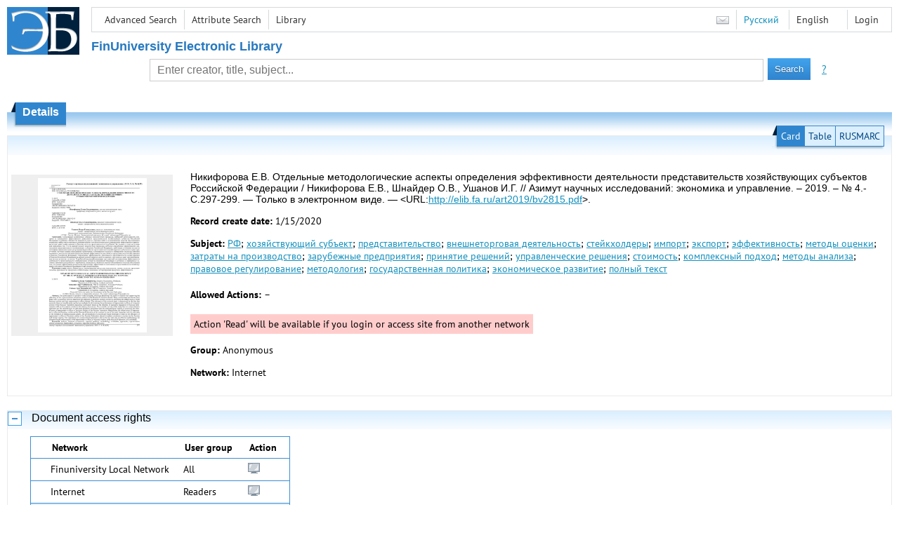

--- FILE ---
content_type: text/html; charset=utf-8
request_url: http://elib.fa.ru/art2019/bv2815.pdf/en/info
body_size: 5062
content:

<!DOCTYPE html>
<html>
<head>
  <meta charset="utf-8" />
  <meta name="viewport" content="width=device-width">
  <title>Financial University - Отдельные методологические аспекты определения эффективности деятельности представительств хозяйству...</title>
  <link rel="shortcut icon" href="/favicon.ico" type="image/x-icon" />
  <link href="/content/styles/elib.css" rel="stylesheet" type="text/css" />
  <link href="/content/styles/tables.css" rel="stylesheet" type="text/css" />
  <link href="/content/styles/buttons.css" rel="stylesheet" type="text/css" />
  <link href="/content/styles/favorite.css" rel="stylesheet" type="text/css" />
  <link href="/content/styles/new-css.css" rel="stylesheet" type="text/css" />
  <link href="/content/styles/jquery-ui-1.10.3.custom.css" rel="stylesheet" type="text/css" />
  <script src="/content/scripts/jquery-1.11.1.min.js" type="text/javascript"></script>
  <script src="/content/scripts/jquery-ui-1.10.3.custom.min.js" type="text/javascript"></script>
  <script src="/content/scripts/utils.js" type="text/javascript"></script>
  <script src="/content/scripts/favorite.res.en.js" type="text/javascript"></script>
  <script src="/content/scripts/favorite.js" type="text/javascript"></script>
  <script src="/content/scripts/new-script.js" type="text/javascript"></script>
  
  <link href="/content/styles/doc.css" rel="stylesheet" type="text/css" />
    
  <link href="/file/custom.css" rel="stylesheet" type="text/css" />
  
  <script type="text/javascript">
    function showHideLoginMenu(e) {
      $('ul', $(event.target).parent().parent()).toggle();
    }
  </script>
</head>
<body onload="fixFooterSizeProblem(0)" onresize="fixFooterSizeProblem(0)">
    <div id="body2" class="body2_n">
    <div id="topBlock">
      &nbsp;
    </div>
    <div class="new-header">
      <a href="/en" class="logo">
        <img alt="Logo" src="/file/logo-min-en.png" class="logo" />
      </a>
      <button class="new-nav-btn">
        <svg xmlns="http://www.w3.org/2000/svg" xmlns:xlink="http://www.w3.org/1999/xlink"
             class="header__nav-btn-img" width="24" height="24" viewBox="0 0 24 24">
          <title>Меню</title>
          <rect x="4" y="6" width="15" height="2"></rect>
          <rect x="4" y="11" width="15" height="2"></rect>
          <rect x="4" y="16" width="15" height="2"></rect>
        </svg>
      </button>
      <div id="topMenu">
        

<ul class="topMainLinksMenu">

    <li class="menuFirstItem"><a href="/en/search/advanced">Advanced Search</a></li>
    <li class="menuItem"><a href="/en/search/advanced2">Attribute Search</a></li>
    <li class="menuLastItem"><a href="http://www.library.fa.ru/" target="_blank">Library</a></li>
</ul>



<ul class="topLoginLinksMenu">

    <li class="menuFirstItem"><a href="/en/account/login?returnUrl=http%3a%2f%2felib.fa.ru%2fart2019%2fbv2815.pdf%2fen%2finfo">Login</a></li>
</ul>
        <ul class="langMenu">
  <li class="menuFirstItem"><a href="/en/main/sendmessage">
    <img alt="Contacts" src="/content/images/main/mail.png" /></a></li>
      <li class="menuItem">
        <span><a href="/art2019/bv2815.pdf/info">Русский</a></span>
    </li>
    <li class="menuLastItem">
        <span>English</span>
    </li>
</ul>

        <div class="clearFloat">
          &nbsp;
        </div>
      </div>
    </div>
      <table id="header1">
        <tr>
          <td class="header1Text" colspan="3">
              <h1>
                FinUniversity Electronic Library
              </h1>
          </td>
        </tr>
        <tr>
          <td class="header1Space2">
            <div>
            </div>
          </td>
          <td class="header1Search">
<div class="searchPanel">
    <form action="/en/search/result?q=&amp;c=1">
        <input type="hidden" name="lang" value="en" />
      <input type="hidden" name="c" value="1" />
      <table class="searchTable">
  <tr>
    <td class="searchCellLeft_1">
      &nbsp;
    </td>
    <td class="searchCellSpace_1">
      &nbsp;
    </td>
    <td class="searchCellCenter_1">
      <input id="searchText" name="q" type="text" value="" placeholder="Enter creator, title, subject..."/>
    </td>
    <td class="searchCellSpace_1">
      &nbsp;
    </td>
    <td class="searchCellRight_1">
      <table id="searchTableButtons">
        <tr>
          <td>
            <input class="button buttonSearch" type="submit" value="Search" />
          </td>
          <td class="searchHelpLink">
            <a href="/en/help/search">?</a>
          </td>
        </tr>
      </table>
    </td>
  </tr>
</table>

    </form>
</div>
          </td>
          <td class="header1Space2">
            <div>
            </div>
          </td>
        </tr>
          <tr>
            <td class="header1Text" colspan="3">
              <div></div>
            </td>
          </tr>
      </table>
        <table id="header2">
          <tr>
            <td class="header2_space"></td>
            <td class="header2_1"></td>
            <td class="header2_2">
                <h1>Details</h1>
            </td>
            <td class="header2_3"></td>
            <td class="header2_4"></td>
            <td class="header2_space"></td>
          </tr>
        </table>
    <div id="mainContent">
      
<div class="accordion2">
  <div class="accordion2-header">
    <table>
      <tr>
        <td class="accordion2-header-left-1">
        </td>
          <td onclick="loadPanel(this, '#description', '/art2019/bv2815.pdf/en/description?mode=0')" class="accordion2-header-link-active">Card
          </td>
          <td onclick="loadPanel(this, '#description', '/art2019/bv2815.pdf/en/description?mode=1')" class="accordion2-header-link">Table
          </td>
          <td onclick="loadPanel(this, '#description', '/art2019/bv2815.pdf/en/description?mode=2')" class="accordion2-header-link">RUSMARC
          </td>
      </tr>
      <tr>
        <td class="accordion2-header-left-2">
        </td>
        <td colspan="3" class="accordion2-header-bottom">
        </td>
      </tr>
    </table>
  </div>
  <table style="width: 100%;">
    <tr>
      <td style="vertical-align: top; padding: 0;">
        <div class="previewPicture1">
          <a href="/art2019/bv2815.pdf/picture?size=0">
            <img alt="" src="/art2019/bv2815.pdf/picture?size=1" class="previewPicture1" />
          </a>
        </div>
      </td>
      <td style="vertical-align: top; width: 100%; padding: 0 10px 0 0;">
        <div class="document-description">
          <div id="description">
<h1 class="v2">
  Никифорова Е.В. Отдельные методологические аспекты определения эффективности деятельности представительств хозяйствующих субъектов Российской Федерации / Никифорова Е.В.,  Шнайдер  О.В., Ушанов  И.Г. // Азимут научных исследований: экономика и управление. – 2019. – № 4.-С.297-299. — Только в электронном виде. — &lt;URL:<a href="/art2019/bv2815.pdf">http://elib.fa.ru/art2019/bv2815.pdf</a>&gt;.
</h1> 
<p>
  <span class="title">Record create date:</span>
  <span class="value">1/15/2020</span>
</p>
  <p>
    <span class="title">Subject:</span>
      <span class="keyword"><a href="/en/search/result?q=&amp;f=subject%3a%d0%a0%d0%a4&amp;c=4">РФ</a>;</span>
      <span class="keyword"><a href="/en/search/result?q=&amp;f=subject%3a%d1%85%d0%be%d0%b7%d1%8f%d0%b9%d1%81%d1%82%d0%b2%d1%83%d1%8e%d1%89%d0%b8%d0%b9+%d1%81%d1%83%d0%b1%d1%8a%d0%b5%d0%ba%d1%82&amp;c=4">хозяйствующий субъект</a>;</span>
      <span class="keyword"><a href="/en/search/result?q=&amp;f=subject%3a%d0%bf%d1%80%d0%b5%d0%b4%d1%81%d1%82%d0%b0%d0%b2%d0%b8%d1%82%d0%b5%d0%bb%d1%8c%d1%81%d1%82%d0%b2%d0%be&amp;c=4">представительство</a>;</span>
      <span class="keyword"><a href="/en/search/result?q=&amp;f=subject%3a%d0%b2%d0%bd%d0%b5%d1%88%d0%bd%d0%b5%d1%82%d0%be%d1%80%d0%b3%d0%be%d0%b2%d0%b0%d1%8f+%d0%b4%d0%b5%d1%8f%d1%82%d0%b5%d0%bb%d1%8c%d0%bd%d0%be%d1%81%d1%82%d1%8c&amp;c=4">внешнеторговая деятельность</a>;</span>
      <span class="keyword"><a href="/en/search/result?q=&amp;f=subject%3a%d1%81%d1%82%d0%b5%d0%b9%d0%ba%d1%85%d0%be%d0%bb%d0%b4%d0%b5%d1%80%d1%8b&amp;c=4">стейкхолдеры</a>;</span>
      <span class="keyword"><a href="/en/search/result?q=&amp;f=subject%3a%d0%b8%d0%bc%d0%bf%d0%be%d1%80%d1%82&amp;c=4">импорт</a>;</span>
      <span class="keyword"><a href="/en/search/result?q=&amp;f=subject%3a%d1%8d%d0%ba%d1%81%d0%bf%d0%be%d1%80%d1%82&amp;c=4">экспорт</a>;</span>
      <span class="keyword"><a href="/en/search/result?q=&amp;f=subject%3a%d1%8d%d1%84%d1%84%d0%b5%d0%ba%d1%82%d0%b8%d0%b2%d0%bd%d0%be%d1%81%d1%82%d1%8c&amp;c=4">эффективность</a>;</span>
      <span class="keyword"><a href="/en/search/result?q=&amp;f=subject%3a%d0%bc%d0%b5%d1%82%d0%be%d0%b4%d1%8b+%d0%be%d1%86%d0%b5%d0%bd%d0%ba%d0%b8&amp;c=4">методы оценки</a>;</span>
      <span class="keyword"><a href="/en/search/result?q=&amp;f=subject%3a%d0%b7%d0%b0%d1%82%d1%80%d0%b0%d1%82%d1%8b+%d0%bd%d0%b0+%d0%bf%d1%80%d0%be%d0%b8%d0%b7%d0%b2%d0%be%d0%b4%d1%81%d1%82%d0%b2%d0%be&amp;c=4">затраты на производство</a>;</span>
      <span class="keyword"><a href="/en/search/result?q=&amp;f=subject%3a%d0%b7%d0%b0%d1%80%d1%83%d0%b1%d0%b5%d0%b6%d0%bd%d1%8b%d0%b5+%d0%bf%d1%80%d0%b5%d0%b4%d0%bf%d1%80%d0%b8%d1%8f%d1%82%d0%b8%d1%8f&amp;c=4">зарубежные предприятия</a>;</span>
      <span class="keyword"><a href="/en/search/result?q=&amp;f=subject%3a%d0%bf%d1%80%d0%b8%d0%bd%d1%8f%d1%82%d0%b8%d0%b5+%d1%80%d0%b5%d1%88%d0%b5%d0%bd%d0%b8%d0%b9&amp;c=4">принятие решений</a>;</span>
      <span class="keyword"><a href="/en/search/result?q=&amp;f=subject%3a%d1%83%d0%bf%d1%80%d0%b0%d0%b2%d0%bb%d0%b5%d0%bd%d1%87%d0%b5%d1%81%d0%ba%d0%b8%d0%b5+%d1%80%d0%b5%d1%88%d0%b5%d0%bd%d0%b8%d1%8f&amp;c=4">управленческие решения</a>;</span>
      <span class="keyword"><a href="/en/search/result?q=&amp;f=subject%3a%d1%81%d1%82%d0%be%d0%b8%d0%bc%d0%be%d1%81%d1%82%d1%8c&amp;c=4">стоимость</a>;</span>
      <span class="keyword"><a href="/en/search/result?q=&amp;f=subject%3a%d0%ba%d0%be%d0%bc%d0%bf%d0%bb%d0%b5%d0%ba%d1%81%d0%bd%d1%8b%d0%b9+%d0%bf%d0%be%d0%b4%d1%85%d0%be%d0%b4&amp;c=4">комплексный подход</a>;</span>
      <span class="keyword"><a href="/en/search/result?q=&amp;f=subject%3a%d0%bc%d0%b5%d1%82%d0%be%d0%b4%d1%8b+%d0%b0%d0%bd%d0%b0%d0%bb%d0%b8%d0%b7%d0%b0&amp;c=4">методы анализа</a>;</span>
      <span class="keyword"><a href="/en/search/result?q=&amp;f=subject%3a%d0%bf%d1%80%d0%b0%d0%b2%d0%be%d0%b2%d0%be%d0%b5+%d1%80%d0%b5%d0%b3%d1%83%d0%bb%d0%b8%d1%80%d0%be%d0%b2%d0%b0%d0%bd%d0%b8%d0%b5&amp;c=4">правовое регулирование</a>;</span>
      <span class="keyword"><a href="/en/search/result?q=&amp;f=subject%3a%d0%bc%d0%b5%d1%82%d0%be%d0%b4%d0%be%d0%bb%d0%be%d0%b3%d0%b8%d1%8f&amp;c=4">методология</a>;</span>
      <span class="keyword"><a href="/en/search/result?q=&amp;f=subject%3a%d0%b3%d0%be%d1%81%d1%83%d0%b4%d0%b0%d1%80%d1%81%d1%82%d0%b2%d0%b5%d0%bd%d0%bd%d0%b0%d1%8f+%d0%bf%d0%be%d0%bb%d0%b8%d1%82%d0%b8%d0%ba%d0%b0&amp;c=4">государственная политика</a>;</span>
      <span class="keyword"><a href="/en/search/result?q=&amp;f=subject%3a%d1%8d%d0%ba%d0%be%d0%bd%d0%be%d0%bc%d0%b8%d1%87%d0%b5%d1%81%d0%ba%d0%be%d0%b5+%d1%80%d0%b0%d0%b7%d0%b2%d0%b8%d1%82%d0%b8%d0%b5&amp;c=4">экономическое развитие</a>;</span>
      <span class="keyword"><a href="/en/search/result?q=&amp;f=subject%3a%d0%bf%d0%be%d0%bb%d0%bd%d1%8b%d0%b9+%d1%82%d0%b5%d0%ba%d1%81%d1%82&amp;c=4">полный текст</a></span>
  </p>
          </div>
                      <p>
              <span class="title actions-title">Allowed Actions:</span> <span id="actions_0">
                                                  <span class="action2">&ndash;</span>
              </span>
            </p>
            <div id="actionsWarnings_0">
                <span class="actionsWarning">
                  Action &#39;Read&#39; will be available if you login or access site from another network
                </span>
            </div>  
                      <p>
              <span class="title">Group:</span>
              <span title="Anonymous">Anonymous</span>
            </p>
            <p>
              <span class="title">Network:</span> <span title="Internet">Internet</span>
            </p>            
                            </div>
      </td>
    </tr>
  </table>
</div>
  <div class="accordion">
    <h2>
      Document access rights</h2>
    <div>

<table id="securityTable_0" class="securityTable">
  <tr>
    <th class="space1" ></th>
    <th>
      Network
    </th>
    <th class="space2" ></th>
    <th>
      User group
    </th>
    <th class="space2" ></th>
    <th>
      Action
    </th>
    <th class="space1" ></th>
  </tr>
    <tr class="">
      <td>
      </td>
      <td title="Finuniversity Local Network">
        Finuniversity Local Network
      </td>
      <td></td>
      <td title="All">
        All
      </td>
      <td></td>
      <td>
          <img alt="Read" title="Read" src="/content/images/doc/view.png" />
                      </td>
      <td>
      </td>
    </tr> 
    <tr class="">
      <td>
      </td>
      <td title="Internet">
        Internet
      </td>
      <td></td>
      <td title="Readers">
        Readers
      </td>
      <td></td>
      <td>
          <img alt="Read" title="Read" src="/content/images/doc/view.png" />
                      </td>
      <td>
      </td>
    </tr> 
    <tr class="selected">
      <td>
          <img src="/content/images/doc/st_rm.png" alt="->" />
      </td>
      <td title="Internet">
        Internet
      </td>
      <td></td>
      <td title="All">
        All
      </td>
      <td></td>
      <td>
                      </td>
      <td>
      </td>
    </tr> 

</table>
    </div>
  </div>
  <div class="accordion">
    <h2>Usage statistics</h2>
    <div>
        <div class="document-statistics">
          <table>
            <tr>
              <td>
                <a href="/art2019/bv2815.pdf/en/stat?mode=0">
                  <img alt="stat" src="/art2019/bv2815.pdf/en/statp?mode=0&amp;size=1" class="stat" /></a>
              </td>
              <td>
                Access count: 2
                <br />
                Last 30 days: 0
                <br />
                <a href="/art2019/bv2815.pdf/en/stat?mode=0">
                  Detailed usage statistics
                </a>
              </td>
            </tr>
          </table>
        </div>
    </div>
  </div>

    </div>
  </div>
        <footer>
      <div id="footer">
        <table id="footerTable">
          <tr>
            <td class="footerSpace"></td>
            <td class="footerInfo">
              

<ul class="footerMenu">

    <li class="menuFirstItem"><a href="/en/search/advanced">Advanced Search</a></li>
    <li class="menuItem"><a href="/en/search/advanced2">Attribute Search</a></li>
    <li class="menuLastItem"><a href="http://www.library.fa.ru/" target="_blank">Library</a></li>
</ul>

              <ul class="footerMenu">
                <li class="menuFirstItem"><a href="/en/main/last">Last Arrivals</a></li>
                <li class="menuLastItem"><a href="/en/main/top">Most Popular Resources</a></li>
              </ul>
            </td>
            <td class="footerInfo">
              <p>
    &copy; <a href="http://www.fa.ru" target="_blank">Financial University</a>
</p>
<p>
    &copy; <a href="http://www.library.fa.ru" target="_blank">Financial Library Information Complex</a>
</p>
            </td>
            <td class="footerSpace"></td>
          </tr>
          <tr>
            <td class="footerSpace"></td>
            <td class="footerSpace2" colspan="2"></td>
            <td class="footerSpace"></td>
          </tr>
        </table>
      </div>
    </footer>
  <div class="new-mask"></div>
  
</body>
</html>


--- FILE ---
content_type: text/css
request_url: http://elib.fa.ru/content/styles/tables.css
body_size: 739
content:
table
{
	border-collapse: collapse;
	border-style: none;
	border-width: 0;
}

table.mainTable, table.dataTable
{
    margin: 0 0 10px 0;
    width: 100%;
}

table.securityTable, table.statTable
{
	border-style: solid;	    
	border-width: 1px;    
	margin: 2px 2px 2px 2px;
}

table.mainTable th, table.mainTable td, table.securityTable th, table.securityTable td, table.statTable th, table.statTable td
{
    border-bottom-width: 1px;
    border-left-width: 0px;
    border-right-width: 0px;
    border-top-width: 1px;
    border-style: solid;
}

table.dataTable th, table.dataTable td
{
    border-width: 1px;
    border-style: solid;
}

table.statTable th, table.statInfoTable th, table.mainTable th, table.dataTable th
{
	padding: 6px;
	text-align: center;
}

table.securityTable th
{
	padding: 6px;
	text-align: left;
}

table.mainTable td, table.dataTable td, table.securityTable td, table.statTable td
{
	padding: 4px;
}

table.mainTable td, table.dataTable td
{
    vertical-align: top;
}

table.securityTable td
{
	white-space: nowrap;
}

table.securityTable a
{
    text-decoration: none;
}

table.statTable th.n1, table.statTable td.n1
{
    border-right-width: 1px;
}

table.statTable th.n2, table.statTable td.n2
{
    border-left-width: 1px;
    border-right-width: 1px;    
}

table.statTable th.n3, table.statTable td.n3
{
    border-left-width: 1px;
}

table.statTable td.number
{
    text-align: right;
    padding-right: 5px;
}

table.dataTable td.center
{
    text-align: center;
}


/* --- Colors --- */
table.mainTable, table.dataTable
{
	border-color: #D4D7DA;
}

table.securityTable, table.statTable
{
	border-color: #3E8ED1;
}

table.mainTable th, table.mainTable td, table.dataTable th, table.dataTable td
{
	border-color: #D4D7DA;
}

table.securityTable th, table.securityTable td, table.statTable th, table.statTable td
{
	border-color: #3E8ED1;
}

table tr.selected
{
	background-color: #DBEFFF;
}

table.dataTable td.error
{
    color: Red;
}


/* --- Font sizes --- */


--- FILE ---
content_type: application/x-javascript
request_url: http://elib.fa.ru/content/scripts/new-script.js
body_size: 268
content:
$(document).ready(function () {
  // Nav btn click
  $('.new-nav-btn').click(function () {
    $(this).toggleClass('toggled');
    $('body, #topMenu, .new-mask').toggleClass('toggled');
  });

  // Nav mask click
  $('.new-mask').click(function () {
    $(this).toggleClass('toggled');
    $('body, #topMenu, .new-nav-btn').toggleClass('toggled');
  });
});
